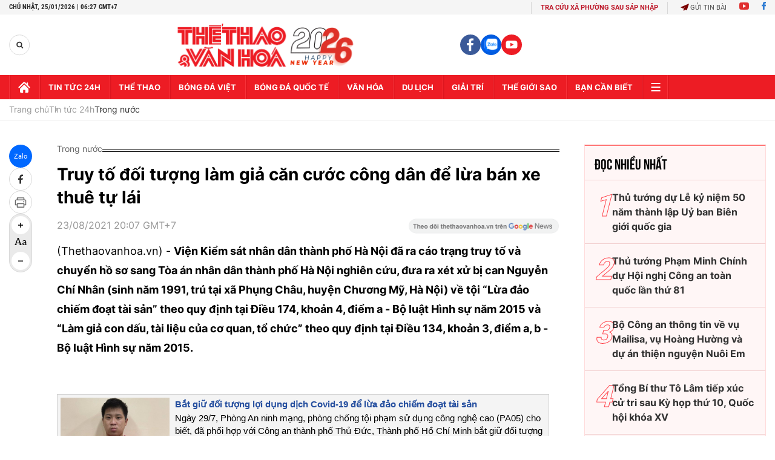

--- FILE ---
content_type: text/html; charset=utf-8
request_url: https://thethaovanhoa.vn/ajax/zone-news/131-1.htm
body_size: 6691
content:

        <div class="box-category-item" data-newsid="20260124205341157" data-target="False">
            <a class="box-category-link-with-avatar img-resize"
                data-type="27"
                data-newstype="0"
                 
                href="/tong-thong-lien-bang-nga-vladimir-putin-dien-dam-voi-tong-bi-thu-to-lam-20260124205341157.htm" title="T&#7893;ng th&#7889;ng Liên bang Nga Vladimir Putin đi&#7879;n đàm v&#7899;i T&#7893;ng Bí thư Tô Lâm">
                <img data-type="avatar"  loading="lazy" src="https://thethaovanhoa.mediacdn.vn/zoom/400_226/372676912336973824/2026/1/24/vnapotaltongthongngavputindiendamvoitongbithutolamchucmungthanhcongdaihoidanglanthuxiv8549949-1769262644943687952778-423-0-1861-2560-crop-1769262740970974588278.jpg" alt="T&#7893;ng th&#7889;ng Liên bang Nga Vladimir Putin đi&#7879;n đàm v&#7899;i T&#7893;ng Bí thư Tô Lâm" class="box-category-avatar">
            </a>
            <div class="box-category-content">
                <h3 class="box-category-title-text" data-comment="20260124205341157">
                    
                    <a class="box-category-link-title" data-objecttype=""
                        data-type="27"
                        data-linktype="newsdetail"
                        data-newstype="0"
                        data-id="20260124205341157"
                        href="/tong-thong-lien-bang-nga-vladimir-putin-dien-dam-voi-tong-bi-thu-to-lam-20260124205341157.htm"
                        
                        title="T&#7893;ng th&#7889;ng Liên bang Nga Vladimir Putin đi&#7879;n đàm v&#7899;i T&#7893;ng Bí thư Tô Lâm">Tổng thống Liên bang Nga Vladimir Putin điện đàm với Tổng Bí thư Tô Lâm</a>
                    
                    
                </h3>
                <a class="box-category-category"   href="/tin-tuc-24h.htm" title="Tin tức 24h">Tin tức 24h</a>
                <span class="box-category-time need-get-timeago" title="1/24/2026 8:59:00 PM"></span>
                
                <p data-type="sapo" class="box-category-sapo need-trimline" rel="3">Tối 24/1, Tổng thống Liên bang Nga Vladimir Putin đã điện đàm với Tổng Bí thư Tô Lâm chúc mừng thành công Đại hội Đảng lần thứ XIV.</p>
                
            </div>
        </div>
    
        <div class="box-category-item" data-newsid="20260124161720213" data-target="False">
            <a class="box-category-link-with-avatar img-resize"
                data-type="0"
                data-newstype="0"
                 
                href="/nghi-quyet-so-57-nq-tw-phat-trien-cong-nghe-chien-luoc-tung-buoc-lam-chu-cong-nghe-loi-20260124161720213.htm" title="Ngh&#7883; quy&#7871;t s&#7889; 57-NQ/TW: Phát tri&#7875;n công ngh&#7879; chi&#7871;n lư&#7907;c, t&#7915;ng bư&#7899;c làm ch&#7911; công ngh&#7879; lõi">
                <img data-type="avatar"  loading="lazy" src="https://thethaovanhoa.mediacdn.vn/zoom/400_226/372676912336973824/2026/1/24/vnapotaltphochiminhkhaimactrienlammetalexvietnam20258309649-1769246118255265705026-273-0-1711-2560-crop-17692461998631017981532.jpg" alt="Ngh&#7883; quy&#7871;t s&#7889; 57-NQ/TW: Phát tri&#7875;n công ngh&#7879; chi&#7871;n lư&#7907;c, t&#7915;ng bư&#7899;c làm ch&#7911; công ngh&#7879; lõi" class="box-category-avatar">
            </a>
            <div class="box-category-content">
                <h3 class="box-category-title-text" data-comment="20260124161720213">
                    
                    <a class="box-category-link-title" data-objecttype=""
                        data-type="0"
                        data-linktype="newsdetail"
                        data-newstype="0"
                        data-id="20260124161720213"
                        href="/nghi-quyet-so-57-nq-tw-phat-trien-cong-nghe-chien-luoc-tung-buoc-lam-chu-cong-nghe-loi-20260124161720213.htm"
                        
                        title="Ngh&#7883; quy&#7871;t s&#7889; 57-NQ/TW: Phát tri&#7875;n công ngh&#7879; chi&#7871;n lư&#7907;c, t&#7915;ng bư&#7899;c làm ch&#7911; công ngh&#7879; lõi">Nghị quyết số 57-NQ/TW: Phát triển công nghệ chiến lược, từng bước làm chủ công nghệ lõi</a>
                    
                    
                </h3>
                <a class="box-category-category"   href="/tin-tuc-24h.htm" title="Tin tức 24h">Tin tức 24h</a>
                <span class="box-category-time need-get-timeago" title="1/24/2026 4:19:00 PM"></span>
                
                <p data-type="sapo" class="box-category-sapo need-trimline" rel="3">Trong bối cảnh khoa học, công nghệ và đổi mới sáng tạo trở thành động lực then chốt của tăng trưởng và năng lực cạnh tranh quốc gia, Thành phố Hồ Chí Minh đang từng bước định hình chiến lược phát triển các công nghệ nền tảng có sự phát triển bền vững. </p>
                
            </div>
        </div>
    
        <div class="box-category-item" data-newsid="202601241130521" data-target="False">
            <a class="box-category-link-with-avatar img-resize"
                data-type="27"
                data-newstype="0"
                 
                href="/tom-tat-tieu-su-dong-chi-to-lam-tong-bi-thu-ban-chap-hanh-trung-uong-dang-cong-san-viet-nam-khoa-xiv-202601241130521.htm" title="Tóm t&#7855;t ti&#7875;u s&#7917; Đ&#7891;ng chí Tô Lâm, T&#7893;ng Bí thư Ban Ch&#7845;p hành Trung ương Đ&#7843;ng C&#7897;ng s&#7843;n Vi&#7879;t Nam khóa XIV">
                <img data-type="avatar"  loading="lazy" src="https://thethaovanhoa.mediacdn.vn/zoom/400_226/372676912336973824/2026/1/24/-tat-tieu-su-dong-chi-to-lam-tong-bi-thu-ban-chap-hanh-trung-uong-dang-cong-san-viet-nam-khoa-xiv-17692292058091092951736-125-0-1249-2000-crop-17692292339391370509089.png" alt="Tóm t&#7855;t ti&#7875;u s&#7917; Đ&#7891;ng chí Tô Lâm, T&#7893;ng Bí thư Ban Ch&#7845;p hành Trung ương Đ&#7843;ng C&#7897;ng s&#7843;n Vi&#7879;t Nam khóa XIV" class="box-category-avatar">
            </a>
            <div class="box-category-content">
                <h3 class="box-category-title-text" data-comment="202601241130521">
                    
                    <a class="box-category-link-title" data-objecttype=""
                        data-type="27"
                        data-linktype="newsdetail"
                        data-newstype="0"
                        data-id="202601241130521"
                        href="/tom-tat-tieu-su-dong-chi-to-lam-tong-bi-thu-ban-chap-hanh-trung-uong-dang-cong-san-viet-nam-khoa-xiv-202601241130521.htm"
                        
                        title="Tóm t&#7855;t ti&#7875;u s&#7917; Đ&#7891;ng chí Tô Lâm, T&#7893;ng Bí thư Ban Ch&#7845;p hành Trung ương Đ&#7843;ng C&#7897;ng s&#7843;n Vi&#7879;t Nam khóa XIV">Tóm tắt tiểu sử Đồng chí Tô Lâm, Tổng Bí thư Ban Chấp hành Trung ương Đảng Cộng sản Việt Nam khóa XIV</a>
                    
                    
                </h3>
                <a class="box-category-category"   href="/tin-tuc-24h.htm" title="Tin tức 24h">Tin tức 24h</a>
                <span class="box-category-time need-get-timeago" title="1/24/2026 11:34:00 AM"></span>
                
                <p data-type="sapo" class="box-category-sapo need-trimline" rel="3">Tại phiên bế mạc Đại hội đại biểu toàn quốc lần thứ XIV của Đảng vào chiều 23/1/2026, tại Trung tâm Hội nghị Quốc gia (Hà Nội), Đoàn Chủ tịch Đại hội đã báo cáo kết quả bầu Bộ Chính trị, Tổng Bí thư, Ban Bí thư, Ủy ban Kiểm tra Trung ương, Chủ nhiệm Ủy ban Kiểm tra Trung ương khóa XIV.</p>
                
            </div>
        </div>
    
        <div class="box-category-item" data-newsid="20260124085627542" data-target="False">
            <a class="box-category-link-with-avatar img-resize"
                data-type="0"
                data-newstype="0"
                 
                href="/can-trong-tranh-bay-lua-dao-khi-dat-phong-ve-may-bay-dip-tet-20260124085627542.htm" title="C&#7849;n tr&#7885;ng tránh b&#7851;y l&#7915;a đ&#7843;o khi đ&#7863;t phòng, vé máy bay d&#7883;p T&#7871;t">
                <img data-type="avatar"  loading="lazy" src="https://thethaovanhoa.mediacdn.vn/zoom/400_226/372676912336973824/2026/1/24/phong-1769219647470771296634-48-0-531-860-crop-17692197539321796365824.jpg" alt="C&#7849;n tr&#7885;ng tránh b&#7851;y l&#7915;a đ&#7843;o khi đ&#7863;t phòng, vé máy bay d&#7883;p T&#7871;t" class="box-category-avatar">
            </a>
            <div class="box-category-content">
                <h3 class="box-category-title-text" data-comment="20260124085627542">
                    
                    <a class="box-category-link-title" data-objecttype=""
                        data-type="0"
                        data-linktype="newsdetail"
                        data-newstype="0"
                        data-id="20260124085627542"
                        href="/can-trong-tranh-bay-lua-dao-khi-dat-phong-ve-may-bay-dip-tet-20260124085627542.htm"
                        
                        title="C&#7849;n tr&#7885;ng tránh b&#7851;y l&#7915;a đ&#7843;o khi đ&#7863;t phòng, vé máy bay d&#7883;p T&#7871;t">Cẩn trọng tránh bẫy lừa đảo khi đặt phòng, vé máy bay dịp Tết</a>
                    
                    
                </h3>
                <a class="box-category-category"   href="/tin-tuc-24h.htm" title="Tin tức 24h">Tin tức 24h</a>
                <span class="box-category-time need-get-timeago" title="1/24/2026 8:57:00 AM"></span>
                
                <p data-type="sapo" class="box-category-sapo need-trimline" rel="3">Vào những dịp nghỉ lễ, Tết, nhu cầu đi du lịch của người dân thường tăng cao. Nhiều người có xu hướng tìm kiếm, đặt phòng lưu trú, vé máy bay, tour du lịch thông qua các ứng dụng trực tuyến hoặc fanpage trên mạng xã hội bởi sự tiện lợi, nhanh chóng và dễ dàng trao đổi thông tin. </p>
                
            </div>
        </div>
    
        <div class="box-category-item" data-newsid="20260124072320814" data-target="False">
            <a class="box-category-link-with-avatar img-resize"
                data-type="27"
                data-newstype="0"
                 
                href="/cac-muc-tieu-chi-tieu-phat-trien-chu-yeu-5-nam-2026-2030-20260124072320814.htm" title="Các m&#7909;c tiêu, ch&#7881; tiêu phát tri&#7875;n ch&#7911; y&#7871;u 5 năm 2026-2030">
                <img data-type="avatar"  loading="lazy" src="https://thethaovanhoa.mediacdn.vn/zoom/400_226/372676912336973824/2026/1/24/vnapotaldaihoixivcuadangthanhcongrucro2308232658548962-17692141448641614349349-651-0-1494-1500-crop-17692141765051792516346-0-0-843-1500-crop-17692141929181794939408.jpg" alt="Các m&#7909;c tiêu, ch&#7881; tiêu phát tri&#7875;n ch&#7911; y&#7871;u 5 năm 2026-2030" class="box-category-avatar">
            </a>
            <div class="box-category-content">
                <h3 class="box-category-title-text" data-comment="20260124072320814">
                    
                    <a class="box-category-link-title" data-objecttype=""
                        data-type="27"
                        data-linktype="newsdetail"
                        data-newstype="0"
                        data-id="20260124072320814"
                        href="/cac-muc-tieu-chi-tieu-phat-trien-chu-yeu-5-nam-2026-2030-20260124072320814.htm"
                        
                        title="Các m&#7909;c tiêu, ch&#7881; tiêu phát tri&#7875;n ch&#7911; y&#7871;u 5 năm 2026-2030">Các mục tiêu, chỉ tiêu phát triển chủ yếu 5 năm 2026-2030</a>
                    
                    
                </h3>
                <a class="box-category-category"   href="/tin-tuc-24h.htm" title="Tin tức 24h">Tin tức 24h</a>
                <span class="box-category-time need-get-timeago" title="1/24/2026 7:40:00 AM"></span>
                
                <p data-type="sapo" class="box-category-sapo need-trimline" rel="3">Đại hội đại biểu toàn quốc lần thứ XIV của Đảng đã họp phiên bế mạc vào chiều ngày 23/1/2026, tại Hà Nội. Đại hội đã nhất trí thông qua Nghị quyết Đại hội đại biểu toàn quốc lần thứ XIV của Đảng. </p>
                
            </div>
        </div>
    
        <div class="box-category-item" data-newsid="20260123213355216" data-target="False">
            <a class="box-category-link-with-avatar img-resize"
                data-type="0"
                data-newstype="0"
                 
                href="/quy-dinh-moi-ve-phan-loai-do-thi-huong-toi-phat-trien-xanh-ben-vung-20260123213355216.htm" title="Quy đ&#7883;nh m&#7899;i v&#7873; phân lo&#7841;i đô th&#7883;: Hư&#7899;ng t&#7899;i phát tri&#7875;n xanh, b&#7873;n v&#7919;ng">
                <img data-type="avatar"  loading="lazy" src="https://thethaovanhoa.mediacdn.vn/zoom/400_226/372676912336973824/2026/1/23/1707dothi-1769178711662259949297-78-0-415-600-crop-17691787641271876595764.jpg" alt="Quy đ&#7883;nh m&#7899;i v&#7873; phân lo&#7841;i đô th&#7883;: Hư&#7899;ng t&#7899;i phát tri&#7875;n xanh, b&#7873;n v&#7919;ng" class="box-category-avatar">
            </a>
            <div class="box-category-content">
                <h3 class="box-category-title-text" data-comment="20260123213355216">
                    
                    <a class="box-category-link-title" data-objecttype=""
                        data-type="0"
                        data-linktype="newsdetail"
                        data-newstype="0"
                        data-id="20260123213355216"
                        href="/quy-dinh-moi-ve-phan-loai-do-thi-huong-toi-phat-trien-xanh-ben-vung-20260123213355216.htm"
                        
                        title="Quy đ&#7883;nh m&#7899;i v&#7873; phân lo&#7841;i đô th&#7883;: Hư&#7899;ng t&#7899;i phát tri&#7875;n xanh, b&#7873;n v&#7919;ng">Quy định mới về phân loại đô thị: Hướng tới phát triển xanh, bền vững</a>
                    
                    
                </h3>
                <a class="box-category-category"   href="/tin-tuc-24h.htm" title="Tin tức 24h">Tin tức 24h</a>
                <span class="box-category-time need-get-timeago" title="1/23/2026 9:34:00 PM"></span>
                
                <p data-type="sapo" class="box-category-sapo need-trimline" rel="3">Chính phủ ban hành Nghị định số 35/2026/NĐ-CP quy định chi tiết một số điều của Nghị quyết số 111/2025/UBTVQH15 của Ủy ban Thường vụ Quốc hội về phân loại đô thị. Nghị định được đánh giá là bước hoàn thiện quan trọng về thể chế, tạo cơ sở pháp lý đồng bộ cho quá trình phát triển đô thị theo hướng hiện đại, tăng trưởng xanh và bền vững.</p>
                
            </div>
        </div>
    
        <div class="box-category-item" data-newsid="20260123211532339" data-target="False">
            <a class="box-category-link-with-avatar img-resize"
                data-type="0"
                data-newstype="0"
                 
                href="/dai-hoi-xiv-cua-dang-ket-tinh-y-chi-mo-loi-phat-trien-20260123211532339.htm" title="Đ&#7841;i h&#7897;i XIV c&#7911;a Đ&#7843;ng: K&#7871;t tinh ý chí, m&#7903; l&#7889;i phát tri&#7875;n">
                <img data-type="avatar"  loading="lazy" src="https://thethaovanhoa.mediacdn.vn/zoom/400_226/372676912336973824/2026/1/23/vnapotalbemacdaihoixivcuadang8548199-1769178089824857543568-218-0-1279-1888-crop-1769178281698501691246.jpg" alt="Đ&#7841;i h&#7897;i XIV c&#7911;a Đ&#7843;ng: K&#7871;t tinh ý chí, m&#7903; l&#7889;i phát tri&#7875;n" class="box-category-avatar">
            </a>
            <div class="box-category-content">
                <h3 class="box-category-title-text" data-comment="20260123211532339">
                    
                    <a class="box-category-link-title" data-objecttype=""
                        data-type="0"
                        data-linktype="newsdetail"
                        data-newstype="0"
                        data-id="20260123211532339"
                        href="/dai-hoi-xiv-cua-dang-ket-tinh-y-chi-mo-loi-phat-trien-20260123211532339.htm"
                        
                        title="Đ&#7841;i h&#7897;i XIV c&#7911;a Đ&#7843;ng: K&#7871;t tinh ý chí, m&#7903; l&#7889;i phát tri&#7875;n">Đại hội XIV của Đảng: Kết tinh ý chí, mở lối phát triển</a>
                    
                    
                </h3>
                <a class="box-category-category"   href="/tin-tuc-24h.htm" title="Tin tức 24h">Tin tức 24h</a>
                <span class="box-category-time need-get-timeago" title="1/23/2026 9:31:00 PM"></span>
                
                <p data-type="sapo" class="box-category-sapo need-trimline" rel="3">Sau những ngày làm việc tận tâm, trí tuệ và trách nhiệm, Đại hội đại biểu toàn quốc lần thứ XIV của Đảng đã thành công rất tốt đẹp. Đại hội để lại dấu ấn sâu đậm của tinh thần "Đoàn kết - Dân chủ - Kỷ cương - Sáng tạo - Phát triển", kết tinh ý chí và khát vọng của toàn Đảng, toàn dân, toàn quân. </p>
                
            </div>
        </div>
    
        <div class="box-category-item" data-newsid="20260123205311377" data-target="False">
            <a class="box-category-link-with-avatar img-resize"
                data-type="0"
                data-newstype="0"
                 
                href="/thong-bao-ve-dien-mung-dai-hoi-xiv-cua-dang-20260123205311377.htm" title="Thông báo v&#7873; đi&#7879;n m&#7915;ng Đ&#7841;i h&#7897;i XIV c&#7911;a Đ&#7843;ng">
                <img data-type="avatar"  loading="lazy" src="https://thethaovanhoa.mediacdn.vn/zoom/400_226/372676912336973824/2026/1/23/vnapotalbemacdaihoixivcuadang8548244-17691779916321670583280-0-0-1124-2000-crop-17691780013232054607056.jpg" alt="Thông báo v&#7873; đi&#7879;n m&#7915;ng Đ&#7841;i h&#7897;i XIV c&#7911;a Đ&#7843;ng" class="box-category-avatar">
            </a>
            <div class="box-category-content">
                <h3 class="box-category-title-text" data-comment="20260123205311377">
                    
                    <a class="box-category-link-title" data-objecttype=""
                        data-type="0"
                        data-linktype="newsdetail"
                        data-newstype="0"
                        data-id="20260123205311377"
                        href="/thong-bao-ve-dien-mung-dai-hoi-xiv-cua-dang-20260123205311377.htm"
                        
                        title="Thông báo v&#7873; đi&#7879;n m&#7915;ng Đ&#7841;i h&#7897;i XIV c&#7911;a Đ&#7843;ng">Thông báo về điện mừng Đại hội XIV của Đảng</a>
                    
                    
                </h3>
                <a class="box-category-category"   href="/tin-tuc-24h.htm" title="Tin tức 24h">Tin tức 24h</a>
                <span class="box-category-time need-get-timeago" title="1/23/2026 9:00:00 PM"></span>
                
                <p data-type="sapo" class="box-category-sapo need-trimline" rel="3">Từ phiên khai mạc đến nay, Đại hội của Đảng ta nhận thêm 339 thư, điện mừng từ các chính đảng, tổ chức, bạn bè quốc tế và người Việt Nam ở nước ngoài, trong đó có 58 thư, điện từ các chính đảng, 11 thư, điện, thông điệp từ các tổ chức khu vực và quốc tế, 62 thư, điện từ các cá nhân, 120 thư, điện từ các tổ chức nhân dân và địa phương nước ngoài và 88 điện, thư từ các hội đoàn người Việt Nam ở nước ngoài.</p>
                
            </div>
        </div>
    
        <div class="box-category-item" data-newsid="20260123204636366" data-target="False">
            <a class="box-category-link-with-avatar img-resize"
                data-type="0"
                data-newstype="0"
                 
                href="/dai-hoi-xiv-cua-dang-y-chi-ban-linh-khat-vong-trong-giai-doan-phat-trien-moi-20260123204636366.htm" title="Đ&#7841;i h&#7897;i XIV c&#7911;a Đ&#7843;ng: Ý chí, b&#7843;n lĩnh, khát v&#7885;ng trong giai đo&#7841;n phát tri&#7875;n m&#7899;i">
                <img data-type="avatar"  loading="lazy" src="https://thethaovanhoa.mediacdn.vn/zoom/400_226/372676912336973824/2026/1/23/vnapotalbemacdaihoixivcuadang8548107-1769175319561300541336-168-0-1097-1654-crop-17691758474741039444024.jpg" alt="Đ&#7841;i h&#7897;i XIV c&#7911;a Đ&#7843;ng: Ý chí, b&#7843;n lĩnh, khát v&#7885;ng trong giai đo&#7841;n phát tri&#7875;n m&#7899;i" class="box-category-avatar">
            </a>
            <div class="box-category-content">
                <h3 class="box-category-title-text" data-comment="20260123204636366">
                    
                    <a class="box-category-link-title" data-objecttype=""
                        data-type="0"
                        data-linktype="newsdetail"
                        data-newstype="0"
                        data-id="20260123204636366"
                        href="/dai-hoi-xiv-cua-dang-y-chi-ban-linh-khat-vong-trong-giai-doan-phat-trien-moi-20260123204636366.htm"
                        
                        title="Đ&#7841;i h&#7897;i XIV c&#7911;a Đ&#7843;ng: Ý chí, b&#7843;n lĩnh, khát v&#7885;ng trong giai đo&#7841;n phát tri&#7875;n m&#7899;i">Đại hội XIV của Đảng: Ý chí, bản lĩnh, khát vọng trong giai đoạn phát triển mới</a>
                    
                    
                </h3>
                <a class="box-category-category"   href="/tin-tuc-24h.htm" title="Tin tức 24h">Tin tức 24h</a>
                <span class="box-category-time need-get-timeago" title="1/23/2026 9:00:00 PM"></span>
                
                <p data-type="sapo" class="box-category-sapo need-trimline" rel="3">Diễn ra từ ngày 19 đến 23/1/2026 tại Thủ đô Hà Nội, Đại hội XIV của Đảng đã thành rất tốt đẹp, để lại dấu ấn đậm nét về một Đại hội "Đoàn kết - Dân chủ - Kỷ cương - Đột phá - Phát triển" với tinh thần tự chủ chiến lược, tự cường, tự tin tiến mạnh vào kỷ nguyên mới, vì một nước Việt Nam hòa bình, độc lập, dân chủ, giàu mạnh, phồn vinh, văn minh, hạnh phúc, vững bước đi lên chủ nghĩa xã hội.</p>
                
            </div>
        </div>
    
        <div class="box-category-item" data-newsid="20260123202716529" data-target="False">
            <a class="box-category-link-with-avatar img-resize"
                data-type="0"
                data-newstype="0"
                 
                href="/dien-thu-chuc-mung-tong-bi-thu-ban-chap-hanh-trung-uong-dang-cong-san-viet-nam-khoa-xiv-to-lam-20260123202716529.htm" title="Đi&#7879;n, thư chúc m&#7915;ng T&#7893;ng Bí thư Ban Ch&#7845;p hành Trung ương Đ&#7843;ng C&#7897;ng s&#7843;n Vi&#7879;t Nam khóa XIV Tô Lâm">
                <img data-type="avatar"  loading="lazy" src="https://thethaovanhoa.mediacdn.vn/zoom/400_226/372676912336973824/2026/1/23/vnapotalbemacdaihoixivcuadang8548219-17691773997161612053071-43-0-1104-1888-crop-17691774090471187693655.jpg" alt="Đi&#7879;n, thư chúc m&#7915;ng T&#7893;ng Bí thư Ban Ch&#7845;p hành Trung ương Đ&#7843;ng C&#7897;ng s&#7843;n Vi&#7879;t Nam khóa XIV Tô Lâm" class="box-category-avatar">
            </a>
            <div class="box-category-content">
                <h3 class="box-category-title-text" data-comment="20260123202716529">
                    
                    <a class="box-category-link-title" data-objecttype=""
                        data-type="0"
                        data-linktype="newsdetail"
                        data-newstype="0"
                        data-id="20260123202716529"
                        href="/dien-thu-chuc-mung-tong-bi-thu-ban-chap-hanh-trung-uong-dang-cong-san-viet-nam-khoa-xiv-to-lam-20260123202716529.htm"
                        
                        title="Đi&#7879;n, thư chúc m&#7915;ng T&#7893;ng Bí thư Ban Ch&#7845;p hành Trung ương Đ&#7843;ng C&#7897;ng s&#7843;n Vi&#7879;t Nam khóa XIV Tô Lâm">Điện, thư chúc mừng Tổng Bí thư Ban Chấp hành Trung ương Đảng Cộng sản Việt Nam khóa XIV Tô Lâm</a>
                    
                    
                </h3>
                <a class="box-category-category"   href="/tin-tuc-24h.htm" title="Tin tức 24h">Tin tức 24h</a>
                <span class="box-category-time need-get-timeago" title="1/23/2026 9:00:00 PM"></span>
                
                <p data-type="sapo" class="box-category-sapo need-trimline" rel="3">Tổng Bí thư Ban Chấp hành Trung ương Đảng Nhân dân cách mạng Lào, Chủ tịch nước Cộng hòa Dân chủ Nhân dân Lào Thongloun Sisoulith; Tổng Bí thư Ban Chấp hành Trung ương Đảng Cộng sản Trung Quốc, Chủ tịch nước Cộng hòa Nhân dân Trung Hoa Tập Cận Bình; Chủ tịch Đảng Nhân dân Campuchia Hun Sen đã gửi các điện, thư mừng chúc mừng đồng chí Tổng Bí thư Tô Lâm.</p>
                
            </div>
        </div>
    
        <div class="box-category-item" data-newsid="20260123193133771" data-target="False">
            <a class="box-category-link-with-avatar img-resize"
                data-type="0"
                data-newstype="0"
                 
                href="/canh-bao-tai-khoan-ngan-hang-ngu-dong-co-nguy-co-bi-khoa-hoac-thu-phi-dinh-ky-20260123193133771.htm" title="C&#7843;nh báo tài kho&#7843;n ngân hàng &#8220;ng&#7911; đông&#8221; có nguy cơ b&#7883; khóa ho&#7863;c thu phí đ&#7883;nh k&#7923;">
                <img data-type="avatar"  loading="lazy" src="https://thethaovanhoa.mediacdn.vn/zoom/400_226/372676912336973824/2026/1/23/ng2-17691712973711181345662.jpg" alt="C&#7843;nh báo tài kho&#7843;n ngân hàng &#8220;ng&#7911; đông&#8221; có nguy cơ b&#7883; khóa ho&#7863;c thu phí đ&#7883;nh k&#7923;" class="box-category-avatar">
            </a>
            <div class="box-category-content">
                <h3 class="box-category-title-text" data-comment="20260123193133771">
                    
                    <a class="box-category-link-title" data-objecttype=""
                        data-type="0"
                        data-linktype="newsdetail"
                        data-newstype="0"
                        data-id="20260123193133771"
                        href="/canh-bao-tai-khoan-ngan-hang-ngu-dong-co-nguy-co-bi-khoa-hoac-thu-phi-dinh-ky-20260123193133771.htm"
                        
                        title="C&#7843;nh báo tài kho&#7843;n ngân hàng &#8220;ng&#7911; đông&#8221; có nguy cơ b&#7883; khóa ho&#7863;c thu phí đ&#7883;nh k&#7923;">Cảnh báo tài khoản ngân hàng “ngủ đông” có nguy cơ bị khóa hoặc thu phí định kỳ</a>
                    
                    
                </h3>
                <a class="box-category-category"   href="/tin-tuc-24h.htm" title="Tin tức 24h">Tin tức 24h</a>
                <span class="box-category-time need-get-timeago" title="1/23/2026 8:01:00 PM"></span>
                
                <p data-type="sapo" class="box-category-sapo need-trimline" rel="3">Nhiều ngân hàng đang đồng loạt rà soát và xử lý các tài khoản thanh toán không phát sinh giao dịch trong thời gian dài, thường được gọi là tài khoản "ngủ đông". </p>
                
            </div>
        </div>
    
        <div class="box-category-item" data-newsid="20260123192044448" data-target="False">
            <a class="box-category-link-with-avatar img-resize"
                data-type="27"
                data-newstype="0"
                 
                href="/tong-bi-thu-to-lam-doi-moi-tu-duy-tam-nhin-phat-trien-den-nam-2045-20260123192044448.htm" title="T&#7893;ng Bí thư Tô Lâm: Đ&#7893;i m&#7899;i tư duy, t&#7847;m nhìn phát tri&#7875;n đ&#7871;n năm 2045">
                <img data-type="avatar"  loading="lazy" src="https://thethaovanhoa.mediacdn.vn/zoom/400_226/372676912336973824/2026/1/23/tl-17691707480341617137971-50-0-1174-2000-crop-1769170762086279750999.jpg" alt="T&#7893;ng Bí thư Tô Lâm: Đ&#7893;i m&#7899;i tư duy, t&#7847;m nhìn phát tri&#7875;n đ&#7871;n năm 2045" class="box-category-avatar">
            </a>
            <div class="box-category-content">
                <h3 class="box-category-title-text" data-comment="20260123192044448">
                    
                    <a class="box-category-link-title" data-objecttype=""
                        data-type="27"
                        data-linktype="newsdetail"
                        data-newstype="0"
                        data-id="20260123192044448"
                        href="/tong-bi-thu-to-lam-doi-moi-tu-duy-tam-nhin-phat-trien-den-nam-2045-20260123192044448.htm"
                        
                        title="T&#7893;ng Bí thư Tô Lâm: Đ&#7893;i m&#7899;i tư duy, t&#7847;m nhìn phát tri&#7875;n đ&#7871;n năm 2045">Tổng Bí thư Tô Lâm: Đổi mới tư duy, tầm nhìn phát triển đến năm 2045</a>
                    
                    
                </h3>
                <a class="box-category-category"   href="/tin-tuc-24h.htm" title="Tin tức 24h">Tin tức 24h</a>
                <span class="box-category-time need-get-timeago" title="1/23/2026 7:27:00 PM"></span>
                
                <p data-type="sapo" class="box-category-sapo need-trimline" rel="3">Chiều 23/1, tại Họp báo quốc tế công bố kết quả Đại hội XIV của Đảng, Tổng Bí thư Tô Lâm đã trả lời câu hỏi của các phóng viên về điểm mới của Đại hội XIV của Đảng, sự tham gia của Việt Nam trong xử lý các vấn đề của thế giới và khu vực...</p>
                
            </div>
        </div>
    
        <div class="box-category-item" data-newsid="20260123184709497" data-target="False">
            <a class="box-category-link-with-avatar img-resize"
                data-type="0"
                data-newstype="0"
                 
                href="/dai-hoi-xiv-cua-dang-truyen-thong-quoc-te-nhan-manh-thong-diep-ve-su-on-dinh-thong-nhat-cai-cach-va-phat-trien-20260123184709497.htm" title="Đ&#7841;i h&#7897;i XIV c&#7911;a Đ&#7843;ng: Truyền thông qu&#7889;c t&#7871; nh&#7845;n m&#7841;nh thông đi&#7879;p v&#7873; s&#7921; &#7893;n đ&#7883;nh, th&#7889;ng nh&#7845;t, c&#7843;i cách và phát tri&#7875;n">
                <img data-type="avatar"  loading="lazy" src="https://thethaovanhoa.mediacdn.vn/zoom/400_226/372676912336973824/2026/1/23/vnapotalbemacdaihoixivcuadang8548252-17691685989251103389148-264-0-1668-2500-crop-17691687551521049327648-0-1-1123-1999-crop-1769168799949134353644.jpg" alt="Đ&#7841;i h&#7897;i XIV c&#7911;a Đ&#7843;ng: Truyền thông qu&#7889;c t&#7871; nh&#7845;n m&#7841;nh thông đi&#7879;p v&#7873; s&#7921; &#7893;n đ&#7883;nh, th&#7889;ng nh&#7845;t, c&#7843;i cách và phát tri&#7875;n" class="box-category-avatar">
            </a>
            <div class="box-category-content">
                <h3 class="box-category-title-text" data-comment="20260123184709497">
                    
                    <a class="box-category-link-title" data-objecttype=""
                        data-type="0"
                        data-linktype="newsdetail"
                        data-newstype="0"
                        data-id="20260123184709497"
                        href="/dai-hoi-xiv-cua-dang-truyen-thong-quoc-te-nhan-manh-thong-diep-ve-su-on-dinh-thong-nhat-cai-cach-va-phat-trien-20260123184709497.htm"
                        
                        title="Đ&#7841;i h&#7897;i XIV c&#7911;a Đ&#7843;ng: Truyền thông qu&#7889;c t&#7871; nh&#7845;n m&#7841;nh thông đi&#7879;p v&#7873; s&#7921; &#7893;n đ&#7883;nh, th&#7889;ng nh&#7845;t, c&#7843;i cách và phát tri&#7875;n">Đại hội XIV của Đảng: Truyền thông quốc tế nhấn mạnh thông điệp về sự ổn định, thống nhất, cải cách và phát triển</a>
                    
                    
                </h3>
                <a class="box-category-category"   href="/tin-tuc-24h.htm" title="Tin tức 24h">Tin tức 24h</a>
                <span class="box-category-time need-get-timeago" title="1/23/2026 7:00:00 PM"></span>
                
                <p data-type="sapo" class="box-category-sapo need-trimline" rel="3">Chiều 23/1, báo chí và truyền thông quốc tế đồng loạt đưa tin về phiên bế mạc Đại hội Đại biểu toàn quốc lần thứ XIV (Đại hội XIV) của Đảng Cộng sản Việt Nam vào chiều cùng ngày tại Hà Nội.</p>
                
            </div>
        </div>
    
        <div class="box-category-item" data-newsid="2026012318323831" data-target="False">
            <a class="box-category-link-with-avatar img-resize"
                data-type="0"
                data-newstype="0"
                 
                href="/phong-vien-quoc-te-bay-to-su-nguong-mo-truoc-thanh-cong-dai-hoi-xiv-cua-dang-2026012318323831.htm" title="Phóng viên qu&#7889;c t&#7871; bày t&#7887; s&#7921; ngư&#7905;ng m&#7897; trư&#7899;c thành công Đ&#7841;i h&#7897;i XIV c&#7911;a Đ&#7843;ng">
                <img data-type="avatar"  loading="lazy" src="https://thethaovanhoa.mediacdn.vn/zoom/400_226/372676912336973824/2026/1/23/vnapotalbemacdaihoixivcuadang8548296-1769167718750796019733-117-0-913-1417-crop-17691679098871619540477.jpg" alt="Phóng viên qu&#7889;c t&#7871; bày t&#7887; s&#7921; ngư&#7905;ng m&#7897; trư&#7899;c thành công Đ&#7841;i h&#7897;i XIV c&#7911;a Đ&#7843;ng" class="box-category-avatar">
            </a>
            <div class="box-category-content">
                <h3 class="box-category-title-text" data-comment="2026012318323831">
                    
                    <a class="box-category-link-title" data-objecttype=""
                        data-type="0"
                        data-linktype="newsdetail"
                        data-newstype="0"
                        data-id="2026012318323831"
                        href="/phong-vien-quoc-te-bay-to-su-nguong-mo-truoc-thanh-cong-dai-hoi-xiv-cua-dang-2026012318323831.htm"
                        
                        title="Phóng viên qu&#7889;c t&#7871; bày t&#7887; s&#7921; ngư&#7905;ng m&#7897; trư&#7899;c thành công Đ&#7841;i h&#7897;i XIV c&#7911;a Đ&#7843;ng">Phóng viên quốc tế bày tỏ sự ngưỡng mộ trước thành công Đại hội XIV của Đảng</a>
                    
                    
                </h3>
                <a class="box-category-category"   href="/tin-tuc-24h.htm" title="Tin tức 24h">Tin tức 24h</a>
                <span class="box-category-time need-get-timeago" title="1/23/2026 6:57:00 PM"></span>
                
                <p data-type="sapo" class="box-category-sapo need-trimline" rel="3">Ngay sau khi Đại hội XIV của Đảng bế mạc với kết quả Ban Chấp hành Trung ương Đảng khóa XIV thống nhất tuyệt đối bầu đồng chí Tô Lâm tiếp tục giữ chức Tổng Bí thư, tại Trung tâm Hội nghị Quốc gia, Thủ đô Hà Nội, bạn bè quốc tế đã chúc mừng Việt Nam lựa chọn được người lãnh đạo đứng đầu đất nước bằng tinh thần đoàn kết, trí tuệ và niềm tin.</p>
                
            </div>
        </div>
    
        <div class="box-category-item" data-newsid="20260123180315676" data-target="False">
            <a class="box-category-link-with-avatar img-resize"
                data-type="0"
                data-newstype="0"
                 
                href="/hop-bao-quoc-te-cong-bo-ket-qua-dai-hoi-xiv-cua-dang-nhan-dan-la-trung-tam-chu-the-muc-tieu-va-dong-luc-phat-trien-20260123180315676.htm" title="H&#7885;p báo qu&#7889;c t&#7871; công b&#7889; k&#7871;t qu&#7843; Đ&#7841;i h&#7897;i XIV c&#7911;a Đ&#7843;ng: Nhân dân là trung tâm, ch&#7911; th&#7875;, m&#7909;c tiêu và đ&#7897;ng l&#7921;c phát tri&#7875;n">
                <img data-type="avatar"  loading="lazy" src="https://thethaovanhoa.mediacdn.vn/zoom/400_226/372676912336973824/2026/1/23/vnapotaltongbithuchutrihopbaocongboketquadaihoixivcuadang8548068-17691660925181965215638-130-0-1254-2000-crop-1769166154531731469675.jpg" alt="H&#7885;p báo qu&#7889;c t&#7871; công b&#7889; k&#7871;t qu&#7843; Đ&#7841;i h&#7897;i XIV c&#7911;a Đ&#7843;ng: Nhân dân là trung tâm, ch&#7911; th&#7875;, m&#7909;c tiêu và đ&#7897;ng l&#7921;c phát tri&#7875;n" class="box-category-avatar">
            </a>
            <div class="box-category-content">
                <h3 class="box-category-title-text" data-comment="20260123180315676">
                    
                    <a class="box-category-link-title" data-objecttype=""
                        data-type="0"
                        data-linktype="newsdetail"
                        data-newstype="0"
                        data-id="20260123180315676"
                        href="/hop-bao-quoc-te-cong-bo-ket-qua-dai-hoi-xiv-cua-dang-nhan-dan-la-trung-tam-chu-the-muc-tieu-va-dong-luc-phat-trien-20260123180315676.htm"
                        
                        title="H&#7885;p báo qu&#7889;c t&#7871; công b&#7889; k&#7871;t qu&#7843; Đ&#7841;i h&#7897;i XIV c&#7911;a Đ&#7843;ng: Nhân dân là trung tâm, ch&#7911; th&#7875;, m&#7909;c tiêu và đ&#7897;ng l&#7921;c phát tri&#7875;n">Họp báo quốc tế công bố kết quả Đại hội XIV của Đảng: Nhân dân là trung tâm, chủ thể, mục tiêu và động lực phát triển</a>
                    
                    
                </h3>
                <a class="box-category-category"   href="/tin-tuc-24h.htm" title="Tin tức 24h">Tin tức 24h</a>
                <span class="box-category-time need-get-timeago" title="1/23/2026 6:12:00 PM"></span>
                
                <p data-type="sapo" class="box-category-sapo need-trimline" rel="3">Chiều 23/1, ngay sau Phiên bế mạc Đại hội đại biểu toàn quốc lần thứ XIV của Đảng, tại Trung tâm Báo chí Đại hội, Tổng Bí thư Tô Lâm đã chủ trì họp báo quốc tế công bố kết quả Đại hội XIV của Đảng.</p>
                
            </div>
        </div>
    
        <div class="box-category-item" data-newsid="20260123174610804" data-target="False">
            <a class="box-category-link-with-avatar img-resize"
                data-type="0"
                data-newstype="0"
                 
                href="/dai-hoi-xiv-cua-dang-danh-sach-23-dong-chi-uy-vien-uy-ban-kiem-tra-trung-uong-khoa-xiv-20260123174610804.htm" title="Đ&#7841;i h&#7897;i XIV c&#7911;a Đ&#7843;ng: Danh sách 23 đ&#7891;ng chí &#7910;y viên &#7910;y ban Ki&#7875;m tra Trung ương khóa XIV">
                <img data-type="avatar"  loading="lazy" src="https://thethaovanhoa.mediacdn.vn/zoom/400_226/372676912336973824/2026/1/23/vnapotalbemacdaihoixivcuadang8548203-17691651131111321088097-235-0-1296-1888-crop-17691651239301884180113.jpg" alt="Đ&#7841;i h&#7897;i XIV c&#7911;a Đ&#7843;ng: Danh sách 23 đ&#7891;ng chí &#7910;y viên &#7910;y ban Ki&#7875;m tra Trung ương khóa XIV" class="box-category-avatar">
            </a>
            <div class="box-category-content">
                <h3 class="box-category-title-text" data-comment="20260123174610804">
                    
                    <a class="box-category-link-title" data-objecttype=""
                        data-type="0"
                        data-linktype="newsdetail"
                        data-newstype="0"
                        data-id="20260123174610804"
                        href="/dai-hoi-xiv-cua-dang-danh-sach-23-dong-chi-uy-vien-uy-ban-kiem-tra-trung-uong-khoa-xiv-20260123174610804.htm"
                        
                        title="Đ&#7841;i h&#7897;i XIV c&#7911;a Đ&#7843;ng: Danh sách 23 đ&#7891;ng chí &#7910;y viên &#7910;y ban Ki&#7875;m tra Trung ương khóa XIV">Đại hội XIV của Đảng: Danh sách 23 đồng chí Ủy viên Ủy ban Kiểm tra Trung ương khóa XIV</a>
                    
                    
                </h3>
                <a class="box-category-category"   href="/tin-tuc-24h.htm" title="Tin tức 24h">Tin tức 24h</a>
                <span class="box-category-time need-get-timeago" title="1/23/2026 5:52:00 PM"></span>
                
                <p data-type="sapo" class="box-category-sapo need-trimline" rel="3">Chiều 23/1, tại Phiên bế mạc Đại hội XIV của Đảng, đồng chí Trần Thanh Mẫn, Ủy viên Bộ Chính trị, Chủ tịch Quốc hội thay mặt Đoàn Chủ tịch báo cáo kết quả bầu Ủy ban Kiểm tra Trung ương, Chủ nhiệm Ủy ban Kiểm tra Trung ương.</p>
                
            </div>
        </div>
    
        <div class="box-category-item" data-newsid="20260123171821561" data-target="False">
            <a class="box-category-link-with-avatar img-resize"
                data-type="0"
                data-newstype="0"
                 
                href="/dai-hoi-xiv-cua-dang-rang-ro-niem-tin-mung-dai-hoi-thanh-cong-20260123171821561.htm" title="Đ&#7841;i h&#7897;i XIV c&#7911;a Đ&#7843;ng: R&#7841;ng r&#7905; ni&#7873;m tin m&#7915;ng Đ&#7841;i h&#7897;i thành công">
                <img data-type="avatar"  loading="lazy" src="https://thethaovanhoa.mediacdn.vn/zoom/400_226/372676912336973824/2026/1/23/vnapotalhanoilantoaniemtinsauthanhcongcuadaihoidangxiv8548013-17691640614341319556843-343-0-3391-5425-crop-1769164066559807347791.jpg" alt="Đ&#7841;i h&#7897;i XIV c&#7911;a Đ&#7843;ng: R&#7841;ng r&#7905; ni&#7873;m tin m&#7915;ng Đ&#7841;i h&#7897;i thành công" class="box-category-avatar">
            </a>
            <div class="box-category-content">
                <h3 class="box-category-title-text" data-comment="20260123171821561">
                    
                    <a class="box-category-link-title" data-objecttype=""
                        data-type="0"
                        data-linktype="newsdetail"
                        data-newstype="0"
                        data-id="20260123171821561"
                        href="/dai-hoi-xiv-cua-dang-rang-ro-niem-tin-mung-dai-hoi-thanh-cong-20260123171821561.htm"
                        
                        title="Đ&#7841;i h&#7897;i XIV c&#7911;a Đ&#7843;ng: R&#7841;ng r&#7905; ni&#7873;m tin m&#7915;ng Đ&#7841;i h&#7897;i thành công">Đại hội XIV của Đảng: Rạng rỡ niềm tin mừng Đại hội thành công</a>
                    
                    
                </h3>
                <a class="box-category-category"   href="/tin-tuc-24h.htm" title="Tin tức 24h">Tin tức 24h</a>
                <span class="box-category-time need-get-timeago" title="1/23/2026 5:28:00 PM"></span>
                
                <p data-type="sapo" class="box-category-sapo need-trimline" rel="3">Ngay sau khi Đại hội đại biểu toàn quốc lần thứ XIV của Đảng bế mạc, không khí hân hoan, phấn khởi chào mừng thành công Đại hội lần thứ XIV của Đảng đang lan tỏa khắp các đường phố của Thủ đô Hà Nội.</p>
                
            </div>
        </div>
    
        <div class="box-category-item" data-newsid="20260123171533005" data-target="False">
            <a class="box-category-link-with-avatar img-resize"
                data-type="0"
                data-newstype="0"
                 
                href="/dai-hoi-xiv-cua-dang-tao-dot-pha-chien-luoc-bien-quyet-sach-thanh-ket-qua-cu-the-20260123171533005.htm" title="Đ&#7841;i h&#7897;i XIV c&#7911;a Đ&#7843;ng: T&#7841;o đ&#7897;t phá chi&#7871;n lư&#7907;c, bi&#7871;n quy&#7871;t sách thành k&#7871;t qu&#7843; c&#7909; th&#7875;">
                <img data-type="avatar"  loading="lazy" src="https://thethaovanhoa.mediacdn.vn/zoom/400_226/372676912336973824/2026/1/23/vnapotaldaibieuquoctethamdudaihoidaibieutoanquoclanthuxivcuadang8548234-1-17691638805321106485481-0-0-796-1417-crop-1769163890126142815442.jpg" alt="Đ&#7841;i h&#7897;i XIV c&#7911;a Đ&#7843;ng: T&#7841;o đ&#7897;t phá chi&#7871;n lư&#7907;c, bi&#7871;n quy&#7871;t sách thành k&#7871;t qu&#7843; c&#7909; th&#7875;" class="box-category-avatar">
            </a>
            <div class="box-category-content">
                <h3 class="box-category-title-text" data-comment="20260123171533005">
                    
                    <a class="box-category-link-title" data-objecttype=""
                        data-type="0"
                        data-linktype="newsdetail"
                        data-newstype="0"
                        data-id="20260123171533005"
                        href="/dai-hoi-xiv-cua-dang-tao-dot-pha-chien-luoc-bien-quyet-sach-thanh-ket-qua-cu-the-20260123171533005.htm"
                        
                        title="Đ&#7841;i h&#7897;i XIV c&#7911;a Đ&#7843;ng: T&#7841;o đ&#7897;t phá chi&#7871;n lư&#7907;c, bi&#7871;n quy&#7871;t sách thành k&#7871;t qu&#7843; c&#7909; th&#7875;">Đại hội XIV của Đảng: Tạo đột phá chiến lược, biến quyết sách thành kết quả cụ thể</a>
                    
                    
                </h3>
                <a class="box-category-category"   href="/tin-tuc-24h.htm" title="Tin tức 24h">Tin tức 24h</a>
                <span class="box-category-time need-get-timeago" title="1/23/2026 5:25:00 PM"></span>
                
                <p data-type="sapo" class="box-category-sapo need-trimline" rel="3">Những định hướng chiến lược trong Văn kiện Đại hội đại biểu toàn quốc lần thứ XIV của Đảng đang thu hút sự quan tâm đặc biệt của dư luận, nhất là đội ngũ trí thức trẻ. </p>
                
            </div>
        </div>
    



--- FILE ---
content_type: text/html; charset=utf-8
request_url: https://thethaovanhoa.vn/ajax/zone-news/131-0000-00-00.htm
body_size: 3041
content:

        <div class="box-category-item" data-newsid="20260124205341157" data-target="False">
            <a class="box-category-link-with-avatar img-resize"
                data-type="27"
                data-newstype="0"
                 
                href="/tong-thong-lien-bang-nga-vladimir-putin-dien-dam-voi-tong-bi-thu-to-lam-20260124205341157.htm" title="T&#7893;ng th&#7889;ng Liên bang Nga Vladimir Putin đi&#7879;n đàm v&#7899;i T&#7893;ng Bí thư Tô Lâm">
                <img data-type="avatar"  loading="lazy" src="https://thethaovanhoa.mediacdn.vn/zoom/300_188/372676912336973824/2026/1/24/vnapotaltongthongngavputindiendamvoitongbithutolamchucmungthanhcongdaihoidanglanthuxiv8549949-1769262644943687952778-423-0-1861-2560-crop-1769262740970974588278.jpg" alt="T&#7893;ng th&#7889;ng Liên bang Nga Vladimir Putin đi&#7879;n đàm v&#7899;i T&#7893;ng Bí thư Tô Lâm" class="box-category-avatar">
            </a>
            <div class="box-category-content">
                <h3 class="box-category-title-text" data-comment="20260124205341157">
                    
                    <a class="box-category-link-title" data-objecttype=""
                        data-type="27"
                        data-linktype="newsdetail"
                        data-newstype="0"
                        data-id="20260124205341157"
                        href="/tong-thong-lien-bang-nga-vladimir-putin-dien-dam-voi-tong-bi-thu-to-lam-20260124205341157.htm"
                        
                        title="T&#7893;ng th&#7889;ng Liên bang Nga Vladimir Putin đi&#7879;n đàm v&#7899;i T&#7893;ng Bí thư Tô Lâm">Tổng thống Liên bang Nga Vladimir Putin điện đàm với Tổng Bí thư Tô Lâm</a>
                    
                    
                </h3>
                <a class="box-category-category"   href="/tin-tuc-24h.htm" title="Tin tức 24h">Tin tức 24h</a>
                <span class="box-category-time need-get-timeago" title="1/24/2026 8:59:00 PM"></span>
                
                <p data-type="sapo" class="box-category-sapo need-trimline" rel="3">Tối 24/1, Tổng thống Liên bang Nga Vladimir Putin đã điện đàm với Tổng Bí thư Tô Lâm chúc mừng thành công Đại hội Đảng lần thứ XIV.</p>
                
            </div>
        </div>
    
        <div class="box-category-item" data-newsid="20260124161720213" data-target="False">
            <a class="box-category-link-with-avatar img-resize"
                data-type="0"
                data-newstype="0"
                 
                href="/nghi-quyet-so-57-nq-tw-phat-trien-cong-nghe-chien-luoc-tung-buoc-lam-chu-cong-nghe-loi-20260124161720213.htm" title="Ngh&#7883; quy&#7871;t s&#7889; 57-NQ/TW: Phát tri&#7875;n công ngh&#7879; chi&#7871;n lư&#7907;c, t&#7915;ng bư&#7899;c làm ch&#7911; công ngh&#7879; lõi">
                <img data-type="avatar"  loading="lazy" src="https://thethaovanhoa.mediacdn.vn/zoom/300_188/372676912336973824/2026/1/24/vnapotaltphochiminhkhaimactrienlammetalexvietnam20258309649-1769246118255265705026-273-0-1711-2560-crop-17692461998631017981532.jpg" alt="Ngh&#7883; quy&#7871;t s&#7889; 57-NQ/TW: Phát tri&#7875;n công ngh&#7879; chi&#7871;n lư&#7907;c, t&#7915;ng bư&#7899;c làm ch&#7911; công ngh&#7879; lõi" class="box-category-avatar">
            </a>
            <div class="box-category-content">
                <h3 class="box-category-title-text" data-comment="20260124161720213">
                    
                    <a class="box-category-link-title" data-objecttype=""
                        data-type="0"
                        data-linktype="newsdetail"
                        data-newstype="0"
                        data-id="20260124161720213"
                        href="/nghi-quyet-so-57-nq-tw-phat-trien-cong-nghe-chien-luoc-tung-buoc-lam-chu-cong-nghe-loi-20260124161720213.htm"
                        
                        title="Ngh&#7883; quy&#7871;t s&#7889; 57-NQ/TW: Phát tri&#7875;n công ngh&#7879; chi&#7871;n lư&#7907;c, t&#7915;ng bư&#7899;c làm ch&#7911; công ngh&#7879; lõi">Nghị quyết số 57-NQ/TW: Phát triển công nghệ chiến lược, từng bước làm chủ công nghệ lõi</a>
                    
                    
                </h3>
                <a class="box-category-category"   href="/tin-tuc-24h.htm" title="Tin tức 24h">Tin tức 24h</a>
                <span class="box-category-time need-get-timeago" title="1/24/2026 4:19:00 PM"></span>
                
                <p data-type="sapo" class="box-category-sapo need-trimline" rel="3">Trong bối cảnh khoa học, công nghệ và đổi mới sáng tạo trở thành động lực then chốt của tăng trưởng và năng lực cạnh tranh quốc gia, Thành phố Hồ Chí Minh đang từng bước định hình chiến lược phát triển các công nghệ nền tảng có sự phát triển bền vững. </p>
                
            </div>
        </div>
    
        <div class="box-category-item" data-newsid="202601241130521" data-target="False">
            <a class="box-category-link-with-avatar img-resize"
                data-type="27"
                data-newstype="0"
                 
                href="/tom-tat-tieu-su-dong-chi-to-lam-tong-bi-thu-ban-chap-hanh-trung-uong-dang-cong-san-viet-nam-khoa-xiv-202601241130521.htm" title="Tóm t&#7855;t ti&#7875;u s&#7917; Đ&#7891;ng chí Tô Lâm, T&#7893;ng Bí thư Ban Ch&#7845;p hành Trung ương Đ&#7843;ng C&#7897;ng s&#7843;n Vi&#7879;t Nam khóa XIV">
                <img data-type="avatar"  loading="lazy" src="https://thethaovanhoa.mediacdn.vn/zoom/300_188/372676912336973824/2026/1/24/-tat-tieu-su-dong-chi-to-lam-tong-bi-thu-ban-chap-hanh-trung-uong-dang-cong-san-viet-nam-khoa-xiv-17692292058091092951736-125-0-1249-2000-crop-17692292339391370509089.png" alt="Tóm t&#7855;t ti&#7875;u s&#7917; Đ&#7891;ng chí Tô Lâm, T&#7893;ng Bí thư Ban Ch&#7845;p hành Trung ương Đ&#7843;ng C&#7897;ng s&#7843;n Vi&#7879;t Nam khóa XIV" class="box-category-avatar">
            </a>
            <div class="box-category-content">
                <h3 class="box-category-title-text" data-comment="202601241130521">
                    
                    <a class="box-category-link-title" data-objecttype=""
                        data-type="27"
                        data-linktype="newsdetail"
                        data-newstype="0"
                        data-id="202601241130521"
                        href="/tom-tat-tieu-su-dong-chi-to-lam-tong-bi-thu-ban-chap-hanh-trung-uong-dang-cong-san-viet-nam-khoa-xiv-202601241130521.htm"
                        
                        title="Tóm t&#7855;t ti&#7875;u s&#7917; Đ&#7891;ng chí Tô Lâm, T&#7893;ng Bí thư Ban Ch&#7845;p hành Trung ương Đ&#7843;ng C&#7897;ng s&#7843;n Vi&#7879;t Nam khóa XIV">Tóm tắt tiểu sử Đồng chí Tô Lâm, Tổng Bí thư Ban Chấp hành Trung ương Đảng Cộng sản Việt Nam khóa XIV</a>
                    
                    
                </h3>
                <a class="box-category-category"   href="/tin-tuc-24h.htm" title="Tin tức 24h">Tin tức 24h</a>
                <span class="box-category-time need-get-timeago" title="1/24/2026 11:34:00 AM"></span>
                
                <p data-type="sapo" class="box-category-sapo need-trimline" rel="3">Tại phiên bế mạc Đại hội đại biểu toàn quốc lần thứ XIV của Đảng vào chiều 23/1/2026, tại Trung tâm Hội nghị Quốc gia (Hà Nội), Đoàn Chủ tịch Đại hội đã báo cáo kết quả bầu Bộ Chính trị, Tổng Bí thư, Ban Bí thư, Ủy ban Kiểm tra Trung ương, Chủ nhiệm Ủy ban Kiểm tra Trung ương khóa XIV.</p>
                
            </div>
        </div>
    
        <div class="box-category-item" data-newsid="20260124085627542" data-target="False">
            <a class="box-category-link-with-avatar img-resize"
                data-type="0"
                data-newstype="0"
                 
                href="/can-trong-tranh-bay-lua-dao-khi-dat-phong-ve-may-bay-dip-tet-20260124085627542.htm" title="C&#7849;n tr&#7885;ng tránh b&#7851;y l&#7915;a đ&#7843;o khi đ&#7863;t phòng, vé máy bay d&#7883;p T&#7871;t">
                <img data-type="avatar"  loading="lazy" src="https://thethaovanhoa.mediacdn.vn/zoom/300_188/372676912336973824/2026/1/24/phong-1769219647470771296634-48-0-531-860-crop-17692197539321796365824.jpg" alt="C&#7849;n tr&#7885;ng tránh b&#7851;y l&#7915;a đ&#7843;o khi đ&#7863;t phòng, vé máy bay d&#7883;p T&#7871;t" class="box-category-avatar">
            </a>
            <div class="box-category-content">
                <h3 class="box-category-title-text" data-comment="20260124085627542">
                    
                    <a class="box-category-link-title" data-objecttype=""
                        data-type="0"
                        data-linktype="newsdetail"
                        data-newstype="0"
                        data-id="20260124085627542"
                        href="/can-trong-tranh-bay-lua-dao-khi-dat-phong-ve-may-bay-dip-tet-20260124085627542.htm"
                        
                        title="C&#7849;n tr&#7885;ng tránh b&#7851;y l&#7915;a đ&#7843;o khi đ&#7863;t phòng, vé máy bay d&#7883;p T&#7871;t">Cẩn trọng tránh bẫy lừa đảo khi đặt phòng, vé máy bay dịp Tết</a>
                    
                    
                </h3>
                <a class="box-category-category"   href="/tin-tuc-24h.htm" title="Tin tức 24h">Tin tức 24h</a>
                <span class="box-category-time need-get-timeago" title="1/24/2026 8:57:00 AM"></span>
                
                <p data-type="sapo" class="box-category-sapo need-trimline" rel="3">Vào những dịp nghỉ lễ, Tết, nhu cầu đi du lịch của người dân thường tăng cao. Nhiều người có xu hướng tìm kiếm, đặt phòng lưu trú, vé máy bay, tour du lịch thông qua các ứng dụng trực tuyến hoặc fanpage trên mạng xã hội bởi sự tiện lợi, nhanh chóng và dễ dàng trao đổi thông tin. </p>
                
            </div>
        </div>
    
        <div class="box-category-item" data-newsid="20260124072320814" data-target="False">
            <a class="box-category-link-with-avatar img-resize"
                data-type="27"
                data-newstype="0"
                 
                href="/cac-muc-tieu-chi-tieu-phat-trien-chu-yeu-5-nam-2026-2030-20260124072320814.htm" title="Các m&#7909;c tiêu, ch&#7881; tiêu phát tri&#7875;n ch&#7911; y&#7871;u 5 năm 2026-2030">
                <img data-type="avatar"  loading="lazy" src="https://thethaovanhoa.mediacdn.vn/zoom/300_188/372676912336973824/2026/1/24/vnapotaldaihoixivcuadangthanhcongrucro2308232658548962-17692141448641614349349-651-0-1494-1500-crop-17692141765051792516346-0-0-843-1500-crop-17692141929181794939408.jpg" alt="Các m&#7909;c tiêu, ch&#7881; tiêu phát tri&#7875;n ch&#7911; y&#7871;u 5 năm 2026-2030" class="box-category-avatar">
            </a>
            <div class="box-category-content">
                <h3 class="box-category-title-text" data-comment="20260124072320814">
                    
                    <a class="box-category-link-title" data-objecttype=""
                        data-type="27"
                        data-linktype="newsdetail"
                        data-newstype="0"
                        data-id="20260124072320814"
                        href="/cac-muc-tieu-chi-tieu-phat-trien-chu-yeu-5-nam-2026-2030-20260124072320814.htm"
                        
                        title="Các m&#7909;c tiêu, ch&#7881; tiêu phát tri&#7875;n ch&#7911; y&#7871;u 5 năm 2026-2030">Các mục tiêu, chỉ tiêu phát triển chủ yếu 5 năm 2026-2030</a>
                    
                    
                </h3>
                <a class="box-category-category"   href="/tin-tuc-24h.htm" title="Tin tức 24h">Tin tức 24h</a>
                <span class="box-category-time need-get-timeago" title="1/24/2026 7:40:00 AM"></span>
                
                <p data-type="sapo" class="box-category-sapo need-trimline" rel="3">Đại hội đại biểu toàn quốc lần thứ XIV của Đảng đã họp phiên bế mạc vào chiều ngày 23/1/2026, tại Hà Nội. Đại hội đã nhất trí thông qua Nghị quyết Đại hội đại biểu toàn quốc lần thứ XIV của Đảng. </p>
                
            </div>
        </div>
    
        <div class="box-category-item" data-newsid="20260123213355216" data-target="False">
            <a class="box-category-link-with-avatar img-resize"
                data-type="0"
                data-newstype="0"
                 
                href="/quy-dinh-moi-ve-phan-loai-do-thi-huong-toi-phat-trien-xanh-ben-vung-20260123213355216.htm" title="Quy đ&#7883;nh m&#7899;i v&#7873; phân lo&#7841;i đô th&#7883;: Hư&#7899;ng t&#7899;i phát tri&#7875;n xanh, b&#7873;n v&#7919;ng">
                <img data-type="avatar"  loading="lazy" src="https://thethaovanhoa.mediacdn.vn/zoom/300_188/372676912336973824/2026/1/23/1707dothi-1769178711662259949297-78-0-415-600-crop-17691787641271876595764.jpg" alt="Quy đ&#7883;nh m&#7899;i v&#7873; phân lo&#7841;i đô th&#7883;: Hư&#7899;ng t&#7899;i phát tri&#7875;n xanh, b&#7873;n v&#7919;ng" class="box-category-avatar">
            </a>
            <div class="box-category-content">
                <h3 class="box-category-title-text" data-comment="20260123213355216">
                    
                    <a class="box-category-link-title" data-objecttype=""
                        data-type="0"
                        data-linktype="newsdetail"
                        data-newstype="0"
                        data-id="20260123213355216"
                        href="/quy-dinh-moi-ve-phan-loai-do-thi-huong-toi-phat-trien-xanh-ben-vung-20260123213355216.htm"
                        
                        title="Quy đ&#7883;nh m&#7899;i v&#7873; phân lo&#7841;i đô th&#7883;: Hư&#7899;ng t&#7899;i phát tri&#7875;n xanh, b&#7873;n v&#7919;ng">Quy định mới về phân loại đô thị: Hướng tới phát triển xanh, bền vững</a>
                    
                    
                </h3>
                <a class="box-category-category"   href="/tin-tuc-24h.htm" title="Tin tức 24h">Tin tức 24h</a>
                <span class="box-category-time need-get-timeago" title="1/23/2026 9:34:00 PM"></span>
                
                <p data-type="sapo" class="box-category-sapo need-trimline" rel="3">Chính phủ ban hành Nghị định số 35/2026/NĐ-CP quy định chi tiết một số điều của Nghị quyết số 111/2025/UBTVQH15 của Ủy ban Thường vụ Quốc hội về phân loại đô thị. Nghị định được đánh giá là bước hoàn thiện quan trọng về thể chế, tạo cơ sở pháp lý đồng bộ cho quá trình phát triển đô thị theo hướng hiện đại, tăng trưởng xanh và bền vững.</p>
                
            </div>
        </div>
    

<script>
    var newsId = $("#__HFIELD__nid").val();
    $('.box-category[data-layout="11"] .box-category-middle .box-category-item[data-newsid="' + newsId + '"]').remove();
    if ($('.box-category[data-layout="11"] .box-category-middle .box-category-item').length > 5)
        $('.box-category[data-layout="11"] .box-category-middle .box-category-item').last().remove();
</script>


--- FILE ---
content_type: application/javascript; charset=utf-8
request_url: https://fundingchoicesmessages.google.com/f/AGSKWxVTxO0UOAbVf21Em7xp7m4m9Sw6-9BuNmAkqg0cwxjNYC3kBv0zWijTGwspmhf_qMq6NbOezaJITgPLI0XnB7hMa6vzRACwWlYK0paZdDoPYn9pAJYaaI_ynxx4foPict8QB5dxvSgAOAirVEDc5SKziL9MfbBHsnN0RjTNWtXyIWThsPWjUSmZKvBr/_/ads-banner/460x80_?vmAdID=-ad_125x125._ad_center.
body_size: -1289
content:
window['7369b644-2105-49a4-8d02-c0714a5db731'] = true;